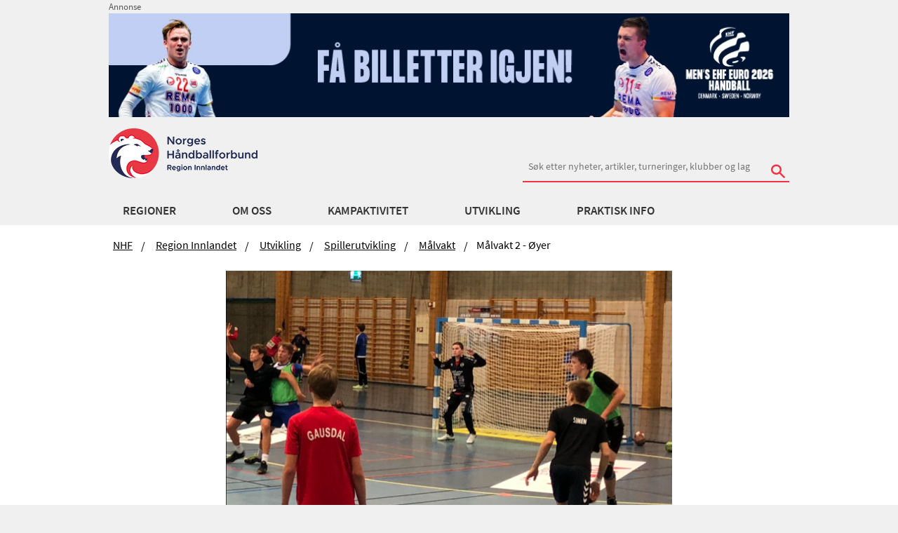

--- FILE ---
content_type: text/html; charset=utf-8
request_url: https://www.handball.no/regioner/regioninnlandet/utvikling/spillerutvikling/temasamlinger-malvakter/arkiv/malvakt-2-oyer/
body_size: 14109
content:

<!DOCTYPE html>
<html lang="no" id="NewsPage_52496" ng-app="app">
<head>
  <meta charset="utf-8" />
  <meta http-equiv="X-UA-Compatible" content="IE=edge" />
  <meta name="viewport" content="width=device-width, initial-scale=1.0, maximum-scale=1" />
  
<meta property="og:site_name" content="handball.no - Norges Håndballforbund" />
<meta property="og:title" content="M&#229;lvakt 2 - &#216;yer | handball.no" />
<meta property="og:description" content="M&#229;lvakttrener Morten S&#230;terlien inviterer til m&#229;lvaktsamling 2 for sone 2 i &#216;yer." />
<meta property="og:image" content="https://www.handball.no/globalassets/region-innlandet/utvikling/spillerutvikling/arkiv/sum15/arkiv/mv-bilde.png" />
<meta property="og:type" content="website" />


  <meta name="description" content="M&#229;lvakttrener Morten S&#230;terlien inviterer til m&#229;lvaktsamling 2 for sone 2 i &#216;yer." />
  <meta name="format-detection" content="telephone=no">
  <link rel="apple-touch-icon" sizes="180x180" href="/apple-touch-icon.png">
  <link rel="apple-touch-icon-precomposed" sizes="180x180" href="/apple-touch-icon-precomposed.png">
  <link rel="icon" href="https://www.handball.no/favicon.ico?v=2" />
  <link rel="manifest" href="/site.webmanifest">
  <link rel="mask-icon" href="/safari-pinned-tab.svg" color="#5bbad5">
  <meta name="apple-mobile-web-app-title" content="handball.no">
  <meta name="application-name" content="handball.no">
  <meta name="msapplication-TileColor" content="#da532c">
  <meta name="theme-color" content="#ffffff">
  
    <!-- Google Tag Manager -->   
    <script>
        (function (w, d, s, l, i) {
            w[l] = w[l] || []; w[l].push({
                'gtm.start':
                new Date().getTime(), event: 'gtm.js'
            }); var f = d.getElementsByTagName(s)[0],
            j = d.createElement(s), dl = l != 'dataLayer' ? '&l=' + l : ''; j.async = true; j.src =
            '//www.googletagmanager.com/gtm.js?id=' + i + dl; f.parentNode.insertBefore(j, f);
        })(window, document, 'script', 'dataLayer', 'GTM-TPTSLZ');
    </script>
    <!-- End Google Tag Manager -->

  <title>M&#229;lvakt 2 - &#216;yer | handball.no</title>
  <link href="/bundles/css?v=TfptZsbXUlLJKXSimYwMMUa5tr7joCrNLuBLgxR_3bE1" rel="stylesheet"/>

  
   

  
  <script src="/Scripts/jquery-3.6.0.min.js" type="text/javascript"></script>
  
  <script src="https://tags.adnuntius.com/custom/nifRequest.js" async></script>
  <meta name="google-site-verification" content="mB9hWO86L-uo6DJK0afd0Xh_b6pbcCf_M5oITuKWJd8" />
  
</head>

<body>
    
    <!-- Google Tag Manager -->
    <noscript>
        <iframe src="//www.googletagmanager.com/ns.html?id=GTM-TPTSLZ" height="0" width="0" style="display:none;visibility:hidden"></iframe>
    </noscript>    
    <!-- End Google Tag Manager -->

    <!-- Sosial-->
    <div id="fb-root"></div>
    <script>
        (function (d, s, id) {
            var js, fjs = d.getElementsByTagName(s)[0];
            if (d.getElementById(id)) return;
            js = d.createElement(s);
            js.id = id;
            js.src = "//connect.facebook.net/en_US/sdk.js#xfbml=1&version=v2.0";
            fjs.parentNode.insertBefore(js, fjs);
        }(document, 'script', 'facebook-jssdk'));
    </script>
    <!-- end- Sosial-->

    
    

    <div class="alternate-color-darkblue">


    <div class="row collapse no-print">
        <div id="headerBanner" class="small-12 columns">            
            
    <div style="font-size:80%;color:#59595a;">Annonse</div>
  <a href="https://www.eventim.no/event/mens-ehf-euro-2026-dagsbilletter-unity-arena-19761270/?affiliate=26N" target="_blank">
    <img src="/globalassets/annonser/20260106-banner_fa-billetter_em.jpg?maxwidth=1000&amp;quality=100" alt="EM 26 f&#229; billetter igjen" />
  </a>

        </div>
    </div>    

<div class="show-for-medium-up no-print">
    <div ng-controller="HeaderController as header" class="header">
        <!--logo and search-->
        <div class="row collapse-small">
            <div class="small-12 columns">
                <div class="header">

                    

    <a href="/regioner/regioninnlandet/" class="logo-container left">
        <img class="main-logo logo-bar" src="/contentassets/ea63add1b3de4de7a946d69dceb2fd54/logoregioninnlandet.png" />
    </a>



                        <div class="right">
                            <div class="nhf-search-circuit margin-top-no-link">
<form action="/system/sok/" method="get">                                    <label for="main-search" class="hide">S&Oslash;K</label>
                                        <input id="reg" name="reg" type="hidden" value='100' />
                                    <input id="main-search" style="min-width: 380px" name="search" type="search" placeholder="S&#248;k etter nyheter, artikler, turneringer, klubber og lag" class="hide-for-small-only" />
                                    <div id="search-button" class="stripped absolute hide-for-small-only">
                                        <button type="submit"><span class="icon-search"></span></button>
                                    </div>
</form>                            </div>
                        </div>
                </div>
            </div>
        </div>
        <div class="hide-for-small">
            <div data-ng-hide="header.hide" data-ng-cloak="" class="panel panel-pad accessability">
                <p>Hold Ctrl-tasten nede (Cmd-tasten p&aring; Mac).</p>
                <p>
                    Trykk p&aring; + for &aring; forst&oslash;rre eller - for &aring; forminske.
                </p>
            </div>
        </div>
        <nav id="nhf-navigation" role="navigation" data-topbar="" class="top-bar2">
    <div id="megamenu" data-ng-controller="MegaMenuController as menu" click-outside="menu.close()" class="hide-for-small">
        <div class="row mainMenuWrapper">
            <div class="small-12 columns">
                <ul class="inline-list navigation-items">
                    <li data-ng-repeat="firstLevelItem in menu.menuItems" class="sub-exists">
                        <a data-ng-click="menu.setfirstLevelActive(firstLevelItem)"                           
                           data-ng-href="{{ firstLevelItem.categories.length == 0 ? firstLevelItem.href : '' }}"                           
                           target="{{firstLevelItem.target}}"
                           data-ng-class="{'selected': menu.activeSubMenu.linkText == firstLevelItem.linkText}"
                           data-ng-cloak="data-ng-cloak">
                            {{ firstLevelItem.linkText }}
                        </a>
                    </li>
                </ul>
            </div>
        </div>
        <div class="row">
            <div class="small-12 columns">
                <div class="megamenu-tiles" style="background-color: #F6F6f6; overflow: hidden;">

                    <div data-ng-repeat="secondLevel in menu.activeSubMenu.categories" class="itemContainer">
                        <a data-ng-href="{{ secondLevel.href }}" target="{{secondLevel.target}}" data-ng-cloak="data-ng-cloak" class="secondLevel">
                            {{ secondLevel.linkText }}
                        </a>
                        <ul class="list-unstyled">
                            <li data-ng-repeat="thirdLevel in secondLevel.categories">
                                <a data-ng-href="{{ thirdLevel.href }}" target="{{thirdLevel.target}}" data-ng-cloak="data-ng-cloak">
                                    {{ thirdLevel.linkText}}
                                </a>
                            </li>
                        </ul>
                    </div>
                </div>
            </div>
        </div>
    </div>
</nav>

    </div>
</div>

<div class="hide-for-medium-up no-print">
    <div ng-controller="MobileMenuController as menu" class="mobile">
        <div class="row">
            <div class="small-6 columns">
                <a class="logo-container left"> 

    <a href="/regioner/regioninnlandet/" class="logo-container left">
        <img class="main-logo logo-bar" src="/contentassets/ea63add1b3de4de7a946d69dceb2fd54/logoregioninnlandet.png" />
    </a>

</a>
            </div>
            <nav id="nhf-navigation" role="navigation" data-topbar="" class="top-bar2">
                <div class="small-6 columns">
                    <ul class="title-area">
                        <li class="icon-menu"><button data-ng-click="menu.toggleMobile()"><span class="icon-list right"></span></button></li>
                    </ul>
                </div>
            </nav>
        </div>
            <div class="row small-collapse">
                <div class="small-12 columns">
                    <div class="margin-search-mobile">
<form action="/system/sok/" method="get">                            <label for="main-searchm" class="hide">S&Oslash;K</label>
                            <input id="main-searchm" name="search" type="search" placeholder="S&#248;k etter nyheter, artikler, turneringer, klubber og lag" />
                                <input id="regm" name="reg" type="hidden" value='100' />
                            <div id="search-button" class="stripped absolute">
                                <button type="submit"><span class="icon-search"></span></button>
                            </div>
</form>                    </div>
                </div>
            </div>
        <div class="row small-collapse">
            <div class="small-12 columns">
                <div ng-cloak data-ng-show="menu.hideMobile" class="menu-holder relative">
                    <div id="lev1" class="slide-out level-1 left-0">
                        <div data-ng-repeat="firstLevelItem in menu.menuItems" class="menuitem-1 top-border">
                            <a data-ng-if="(firstLevelItem.hasOwnProperty('categories') == true) && firstLevelItem.categories.length != 0" data-ng-click="menu.setfirstLevelActive(firstLevelItem)">
                                {{ firstLevelItem.linkText }}
                                <span class="icon-uniE609 right"></span>
                            </a>
                            <a data-ng-if="!firstLevelItem.categories.length" data-ng-href="{{firstLevelItem.href}}">
                                {{firstLevelItem.linkText}}
                                <span class="icon-uniE609 right"></span>
                            </a>
                        </div>
                    </div>

                    <div id="lev2" class="menu-item-2 slide-in-level-2 left-2000">
                        <div class="inner">
                            <div id="test-l2" data-ng-click="menu.goBack()" class="back full-width">
                                <span class="icon-arrow-left"></span>
                                <span>Tilbake</span>
                            </div>
                        </div>
                        <div data-ng-repeat="secondLevel in menu.activeSubMenu.categories" class="menuitem-2 top-border">
                            <div ng-if="(secondLevel.hasOwnProperty('categories')==true) && (secondLevel.categories.length != 0)">
                                <a id="secondLevel" data-ng-click="menu.setsecondLevelActive(secondLevel)" data-ng-cloak="data-ng-cloak">
                                    {{ secondLevel.linkText }}
                                    <span data-ng-if="secondLevel.categories.length" data-ng-click="menu.setsecondLevelActive(secondLevel)" class="icon-uniE609 right"></span>
                                </a>
                            </div>

                            <a id="secondLevel" ng-if="!secondLevel.categories.length" data-ng-href="{{ secondLevel.href }}" data-ng-click="menu.setsecondLevelActive(secondLevel)" data-ng-cloak="data-ng-cloak">{{ secondLevel.linkText }}</a>
                        </div>
                    </div>

                    <div id="lev3" class="menuitem-3 slide-in-level-3 left-2000">
                        <div data-ng-if="menu.activeSecondSubMenu.categories" class="inner">
                            <div id="test-l3" data-ng-click="menu.goBack()" class="back level-3-back"><span class="icon-arrow-left"></span><span>Tilbake</span></div>
                            <div data-ng-click="menu.resetMenu()" class="start"><span class="icon-arrow-left"></span><span class="icon-arrow-left"></span><span>Til start</span></div>
                        </div>
                        <div data-ng-if="(menu.activeSecondSubMenu.categories) && (menu.activeSecondSubMenu.categories.length != 0) && (menu.activeSecondSubMenu.href)" data-ng-cloak="data-ng-cloak" class="top-border thirdLevelTitle">
                            <a href="{{ menu.activeSecondSubMenu.href }}">{{ menu.activeSecondSubMenu.linkText }}</a>
                            <span class="right">Oversikt</span>
                        </div>
                        <div data-ng-repeat="thirdLevel in menu.activeSecondSubMenu.categories" data-ng-cloak="data-ng-cloak" class="top-border">
                            <a id="thirdLevel" data-ng-href="{{ thirdLevel.href }}" data-ng-cloak="data-ng-cloak">{{ thirdLevel.linkText}}</a>
                        </div>
                    </div>
                </div>
            </div>
        </div>
    </div>
</div>




        <section class="main-section article">
            



<div class="row no-print">
    <div class="small-12  columns ">
        <ul class="breadcrumbs hide-for-small">
                <li>
                    <a href="/">NHF</a>
                </li>
                <li>
                    <a href="/regioner/regioninnlandet/">Region Innlandet</a>
                </li>
                <li>
                    <a href="/regioner/regioninnlandet/utvikling/">Utvikling</a>
                </li>
                <li>
                    <a href="/regioner/regioninnlandet/utvikling/spillerutvikling/">Spillerutvikling</a>
                </li>
                <li>
                    <a href="/regioner/regioninnlandet/utvikling/spillerutvikling/temasamlinger-malvakter/">M&#229;lvakt</a>
                </li>
            <li class="current">M&#229;lvakt 2 - &#216;yer</li>
        </ul>
    </div>
</div>









    <section class="article">
        <div class="row articleImage">
            <div class="small-12 medium-8 medium-centered large-8 large-centered columns end">
      <figure>
        <img src="/globalassets/region-innlandet/utvikling/spillerutvikling/arkiv/sum15/arkiv/mv-bilde.png?maxwidth=700&amp;quality=80" alt="Mv-bilde.PNG" />
            
    </figure>
            </div>
        </div>
        <div class="row ">
            <div class="small-12 medium-8 medium-centered large-8 large-centered columns end">
                <h1 class="header2">M&#229;lvakt 2 - &#216;yer</h1>
                <p class="leadtext">M&#229;lvakttrener Morten S&#230;terlien inviterer til m&#229;lvaktsamling 2 for sone 2 i &#216;yer.</p>
                <div class="byline">
                    <div class="row">
                        <div class="small-8 medium-9 large-8 columns">
                          <div class="leftSide">
                                <span>B&#248;rge Brown</span><br/>
                                <span class="date">16.01.19 kl. 12:14  </span>
                          </div>
                        </div>
                        <div class="small-4 medium-3 large-4 columns no-print">
                            <div class="right">
                                <ul class="inline-list">
                                    <li><a href="https://twitter.com/share" class="twitter"><span class="icon-twitter"></span></a></li>
                                    <li><a href="https://www.facebook.com/sharer.php?u=https://www.handball.no/regioner/regioninnlandet/utvikling/spillerutvikling/temasamlinger-malvakter/arkiv/malvakt-2-oyer/" target="" class="facebook"><span class="icon-facebook"></span></a></li>
                                </ul>
                            </div>
                        </div>
                    </div>
                </div>
            </div>
        </div>
            <div class="row">
                <div class="small-12 medium-8 medium-centered large-8 large-centered columns end">
                    <p class="error-message alert-box info" style="font-size: 15px!important">Denne saken er eldre enn ett &#229;r, og kan inneholde utdatert informasjon.</p>
                </div>
            </div>
        <div class="row">
            <div class="small-12 medium-8 medium-centered large-8 large-centered columns end">
                
<p><strong>Sted:</strong>&nbsp;Øyerhallen<br /><strong>Dato:</strong>&nbsp;Onsdag 30. januar 2019<br /><strong>Tid:</strong>&nbsp;Teori kl: 17.00-18.00 og praksisøkt 18.00-20.00<br /><strong>Aldersgruppe:</strong>&nbsp;13-15 år<br /><strong>Fagstoff:</strong>&nbsp;<a href="http://www.xn--mlvaktskolen-tcb.no/" target="_blank">Målvakt</a></p>
<div class="Description">
<p>Denne kvelden vil spillere og trenere bli møtt av våre regionale målvakts trenere. Disse har lang erfaring som trener og spiller på toppnivå i Norge. Trenerne og spillere får 1 time foredrag med målvakts trener først og deretter er med på gulvet under økta med spillerne. Ved deltagelse på denne samlingen, samt en samling på runde 3 vil du få Modul 10: målvakts teknikker på trener 1 godkjent.</p>
<p><strong><a href="https://www.deltager.no/participant/arrangement.aspx?id=266035&amp;hash=38942A7E9F4086AE95DA2A718347BE0D" target="_blank">Påmelding for deltagere - utøvere:</a><a href="https://www.deltager.no/participant/arrangement.aspx?id=262316&amp;hash=F5C28DFE8862999E7BD0F9356C1DEDB3" target="_blank"><br /></a></strong>Pris pr deltaker for denne samlingen er 250kr, påmelding er bindende og refusjon vil kun bli gitt av medisinske årsaker.&nbsp;</p>
</div>
<p><strong><a href="https://www.deltager.no/participant/arrangement.aspx?id=266035&amp;hash=38942A7E9F4086AE95DA2A718347BE0D" target="_blank">Påmelding for deltagere - trener:</a><br /></strong>Pris pr deltaker for denne samlingen er 150kr, påmelding er bindende og refusjon vil kun bli gitt av medisinske årsaker. Dersom du deltar på denne og neste modul får du oppbarbeidet kompetanse som fører til Godkjent modul 10 i Trener 1.&nbsp;</p>
<p><strong>Tema:&nbsp;Hensiktsmessige teknikker for målvakter ved skudd fra distanse og i nærskudd</strong></p>
<p>Møt opp ferdig skiftet 15 min før samlingen starter, ta med:<br />Treningstøy, drikkeflaske, matpakke, event skrive saker og knebeskyttere hvis du har.</p>
<p>Velkommen til samling! Ta med deg masse godt humør og treningsiver. Denne kvelden er i målvaktas tegn, alt skal handle om hvordan DU kan utvikle deg.</p>
<p>Vi oppfordrer alle klubbtrenere til å delta på gulvet og stille spørsmål. Vi ønsker også å gi dere inspirasjon.</p>
<p>Spørsmål om faglig innhold eller gjennomføring av selve økta rettes til Morten Sæterlien på telefon 98259182</p>
<p>For spørsmål angående påmelding, ta kontakt med Børge Brown borge.brown@handball.no eller på telefon 97143552.</p>
                
                
            </div>
        </div>
        </section>



        </section>

    <div id="footer" class="no-print">
    <section>
        <div class="promotion row collapse">           
            <div class="small-12 columns end">
                <div><div class="block externaladblock small-12 column"><style>
    /* Let all nif-* child containers grow with content */
    [id^="nif-"][id$="-child"] {
        height: auto !important;
    }

    /* Ensure all nif-* iframes take full width */
    [id^="nif-"] iframe {
        width: 100% !important;
        display: inline-block;
    }

    /* 🧩 Fix injected flex styles that break Foundation layout */
    [id^="nif-"][style*="display: flex"] {
        display: block !important;
        width: 100% !important;
        justify-content: normal !important;
        flex-direction: initial !important;        
    }
</style>

<div id="nif-bunnbanner" style="display:none"></div>
</div></div>
            </div>            
        </div>
    </section>
    <section class="sponsor">
        <div class="row collapse">
            <!-- collapse -->
            <div class="small-12 columns">
                <ul class="sponsor-list clearfix">
        <li>
            <a href="https://www.posten.no/">
                <img alt="Posten" src="/globalassets/nhf-sentralt/om-oss/samarbeidspartnere/posten-bunnlinje.png?maxwidth=400&amp;quality=80" />
            </a>            
        </li>
        <li>
            <a href="https://www.gjensidige.no/">
                <img alt="Gjensidige" src="/globalassets/nhf-sentralt/om-oss/samarbeidspartnere/gjensidige_logo_bunnside.png?maxwidth=400&amp;quality=80" />
            </a>            
        </li>
        <li>
            <a href="https://www.rema.no/">
                <img alt="REMA 1000" src="/globalassets/nhf-sentralt/om-oss/samarbeidspartnere/rema-1000_bannlinje.png?maxwidth=400&amp;quality=80" />
            </a>            
        </li>
        <li>
            <a href="https://www.assistco.no/">
                <img alt="Hummel" src="/globalassets/nhf-sentralt/om-oss/samarbeidspartnere/hummel-logo-bunnlinje.png?maxwidth=400&amp;quality=80" />
            </a>            
        </li>
        <li>
            <a href="https://www.norsk-tipping.no/">
                <img alt="Norsk Tipping" src="/globalassets/nhf-sentralt/om-oss/samarbeidspartnere/norsk-tipping-bunnlinje.png?maxwidth=400&amp;quality=80" />
            </a>            
        </li>
        <li>
            <a href="https://www.skarpnes.com/">
                <img alt="Skarpnes" src="/globalassets/nhf-sentralt/om-oss/samarbeidspartnere/skarpnes-logo-bunnlinje.png?maxwidth=400&amp;quality=80" />
            </a>            
        </li>
        <li>
            <a href="https://www.scandichotels.no/alltid-pa-scandic/sport">
                <img alt="Scandic" src="/globalassets/nhf-sentralt/om-oss/samarbeidspartnere/scandic-ny.png?maxwidth=400&amp;quality=80" />
            </a>            
        </li>
        <li>
            <a href="https://www.vg.no/">
                <img alt="VG" src="/globalassets/nhf-sentralt/om-oss/samarbeidspartnere/vg-ny.png?maxwidth=400&amp;quality=80" />
            </a>            
        </li>
</ul>
            </div>
        </div>
    </section>

    <section class="container footer">
        <div class="row">
            <div class="small-12 medium-4 columns">
                <div class="border-holder">
                    <div class="header4">
                        Region Innlandet
                    </div>
                    <p>
                        <strong>Bes&oslash;ksadresse</strong><br />
                        <span>
                            
<p>Idrettens Hus<br />Kleivbakken 9<br />2618 Lillehammer</p>
<p>Org.nummer: 971531983</p>
<p>Fakturaadresse: 971531983@autoinvoice.no</p>
                        </span>
                    </p>
                    <div class="show-for-small-only">
                        <p>
                            <strong>Postadresse:</strong><br />

                            
<p>Idrettens Hus<br />Kleivbakken 9<br />2618 Lillehammer</p>

<p><a class="email" title="Meld deg p&aring; nyhetsbrev" href="https://pub.dialogapi.no/s/MjE4MDg6YTJjM2MwYTMtNjEyNS00MGI0LTlmNmItMzc5YmU4NzZlMzNk" target="_blank" rel="noopener">Meld deg p&aring; nyhetsbrev</a><br /><br /><a class="email" title="Om cookies" href="/regioner/nhf-sentralt/praktisk-info/brukerveiledninger/personvern/" target="_top">Om cookies/informasjonskapsler</a></p>

                        </p>
                    </div>


                    <p>
                        E-post: <a href="mailto:nhf.innlandet@handball.no" class="email">Klikk her</a><br />
                        <span>
                            Tlf:
                            480 95 500
                        </span>
                    </p>
                </div>
            </div>

            <div class="small-12 medium-4 columns show-for-medium-up">
                <div class="border-holder">
                    <p>
                        <strong>Postadresse:</strong><br />
                        <span>
                            
<p>Idrettens Hus<br />Kleivbakken 9<br />2618 Lillehammer</p>

<p><a class="email" title="Meld deg p&aring; nyhetsbrev" href="https://pub.dialogapi.no/s/MjE4MDg6YTJjM2MwYTMtNjEyNS00MGI0LTlmNmItMzc5YmU4NzZlMzNk" target="_blank" rel="noopener">Meld deg p&aring; nyhetsbrev</a><br /><br /><a class="email" title="Om cookies" href="/regioner/nhf-sentralt/praktisk-info/brukerveiledninger/personvern/" target="_top">Om cookies/informasjonskapsler</a></p>

                        </span>
                    </p>
                </div>
            </div>

            <div class="small-12 medium-4 columns hide-for-small">
                <div class="border-holder">
                    <div class="row">
                        <div class="small-12 columns">
                            <ul class="social">
                                    <li>
                                        <a class="facebook" href="https://www.facebook.com/regioninnlandet">
                                            <span class="icon-facebook"></span>
                                        </a>
                                    </li>
                            </ul>
                        </div>
                    </div>
                </div>
            </div>
        </div>
        <div class="row">
            <div class="small-12 show-for-small-only">
                <div class="border-holder">
                    <div class="row">
                        <div class="small-12 columns">
                            <ul class="social inline-list">
                                    <li>
                                        <a class="facebook" href="https://www.facebook.com/regioninnlandet">
                                            <span class="icon-facebook"></span>
                                        </a>
                                    </li>
                            </ul>
                        </div>
                    </div>
                </div>
            </div>
        </div>
        <div class="row copyright">

            <div class="small-12 columns text-center">
                    <p class="meta">&copy; 2015 - Norges H&aring;ndballforbund - (04)</p>
                <p class="meta">Alt innhold er beskyttet i henhold til lov om opphavsrett til &aring;ndsverk (&angst;ndsverkloven). Innholdet kan ikke benyttes kommersielt uten samtykke fra Norges H&aring;ndballforbund.</p>
            </div>
        </div>

    </section>

</div>

    </div>

    <script src="/bundles/js?v=lVtwniMFQILJq4M19hM-F_qN40zf9vnk6g0keUqlWGA1"></script>


    

    
    <script>
    angular.module("app").value("MenuDataService", [
  {
    categories: [
      {
        categories: [],
        href: "/regioner/region-ost/",
        linkText: "Region Øst",
        target: null,
        landingPage: null
      },
      {
        categories: [],
        href: "/regioner/regioninnlandet/",
        linkText: "Region Innlandet",
        target: null,
        landingPage: null
      },
      {
        categories: [],
        href: "/regioner/region-sor/",
        linkText: "Region Sør",
        target: null,
        landingPage: null
      },
      {
        categories: [],
        href: "/regioner/region-sorvest/",
        linkText: "Region SørVest",
        target: null,
        landingPage: null
      },
      {
        categories: [],
        href: "/regioner/region-vest/",
        linkText: "Region Vest",
        target: null,
        landingPage: null
      },
      {
        categories: [],
        href: "/regioner/region-nord/",
        linkText: "Region Nord",
        target: null,
        landingPage: null
      },
      {
        categories: [],
        href: "/",
        linkText: "NHF",
        target: null,
        landingPage: null
      }
    ],
    href: "/regioner/nhf-sentralt/meny/norges-handballforbund/regioner/",
    linkText: "Regioner",
    target: null,
    landingPage: null
  },
  {
    categories: [],
    href: "/regioner/regioninnlandet/om-oss/",
    linkText: "Om oss",
    target: null,
    landingPage: null
  },
  {
    categories: [
      {
        categories: [
          {
            categories: [],
            href: "/regioner/regioninnlandet/kampaktivitet/barnehandball/Intersport4erhandball/",
            linkText: "Intersport 4'er håndball",
            target: null,
            landingPage: null
          },
          {
            categories: [],
            href: "/regioner/regioninnlandet/kampaktivitet/barnehandball/aktivitetsserien/",
            linkText: "5'er håndball  9 og 10 år",
            target: null,
            landingPage: null
          },
          {
            categories: [],
            href: "/regioner/regioninnlandet/kampaktivitet/barnehandball/jenter-gutter-121/",
            linkText: "6'er håndball  11 og 12 år",
            target: null,
            landingPage: null
          },
          {
            categories: [],
            href: "/regioner/regioninnlandet/nyheter/2023/06/invitasjon-til-isbjornkoppen-host-2023/",
            linkText: "Isbjørnkøppen",
            target: null,
            landingPage: null
          }
        ],
        href: "/regioner/regioninnlandet/meny/region-innlandet/kampaktivitet/barnehandball_6_12_ar/",
        linkText: "Barnehåndball 6-12 år",
        target: null,
        landingPage: "/regioner/regioninnlandet/kampaktivitet/barnehandball/"
      },
      {
        categories: [
          {
            categories: [],
            href: "/regioner/regioninnlandet/kampaktivitet/ungdomshandball-13-20-ar/ungdomshandball_13_20ar/Jentergutter13/",
            linkText: "Jenter/gutter 13 år",
            target: null,
            landingPage: null
          },
          {
            categories: [],
            href: "/regioner/regioninnlandet/kampaktivitet/ungdomshandball-13-20-ar/ungdomshandball_13_20ar/gutter-jenter-14/",
            linkText: "Jenter/gutter 14 år",
            target: null,
            landingPage: null
          },
          {
            categories: [],
            href: "/regioner/regioninnlandet/kampaktivitet/ungdomshandball-13-20-ar/ungdomshandball_13_20ar/jenter-15/",
            linkText: "Jenter 15 år",
            target: null,
            landingPage: null
          },
          {
            categories: [],
            href: "/regioner/regioninnlandet/kampaktivitet/ungdomshandball-13-20-ar/ungdomshandball_13_20ar/gutter-jenter-16/",
            linkText: "Jenter/gutter 16 år",
            target: null,
            landingPage: null
          },
          {
            categories: [],
            href: "/regioner/regioninnlandet/kampaktivitet/ungdomshandball-13-20-ar/ungdomshandball_13_20ar/jenter-og-gutter-17-20/",
            linkText: "Jenter/gutter junior",
            target: null,
            landingPage: null
          },
          {
            categories: [],
            href: "/regioner/regioninnlandet/kampaktivitet/ungdomshandball-13-20-ar/ungdomshandball_13_20ar/temaserien/",
            linkText: "Temaserien",
            target: null,
            landingPage: null
          }
        ],
        href: "/regioner/regioninnlandet/meny/region-innlandet/kampaktivitet/ungdom-13-19-ar/",
        linkText: "Ungdom 13-20 år",
        target: null,
        landingPage: "/regioner/regioninnlandet/kampaktivitet/ungdomshandball-13-20-ar/"
      },
      {
        categories: [
          {
            categories: [],
            href: "/regioner/nhf-sentralt/kampaktivitet/topphandball/",
            linkText: "Topphåndball",
            target: null,
            landingPage: null
          },
          {
            categories: [],
            href: "/regioner/regioninnlandet/kampaktivitet/senior/3.-divisjon/",
            linkText: "3. divisjon",
            target: null,
            landingPage: null
          },
          {
            categories: [],
            href: "/regioner/regioninnlandet/kampaktivitet/senior/4.-divisjon/",
            linkText: "4. divisjon",
            target: null,
            landingPage: null
          },
          {
            categories: [],
            href: "/regioner/regioninnlandet/kampaktivitet/senior/aktivitetsserie/",
            linkText: "Aktivitetsserie for kvinner og menn",
            target: null,
            landingPage: null
          }
        ],
        href: "/regioner/regioninnlandet/meny/region-innlandet/kampaktivitet/senior/",
        linkText: "Senior",
        target: null,
        landingPage: "/regioner/regioninnlandet/kampaktivitet/senior/"
      },
      {
        categories: [
          {
            categories: [],
            href: "/regioner/nhf-sentralt/kampaktivitet/nasjonale-serier/",
            linkText: "Nasjonale serier",
            target: null,
            landingPage: null
          },
          {
            categories: [],
            href: "/regioner/regioninnlandet/kampaktivitet/andre-kamptilbud/elverum-yngres-cup/",
            linkText: "Elverum Yngres Cup",
            target: null,
            landingPage: null
          },
          {
            categories: [],
            href: "/regioner/regioninnlandet/kampaktivitet/andre-kamptilbud/turneringer-i-norge/",
            linkText: "Turneringer i Norge",
            target: null,
            landingPage: null
          },
          {
            categories: [],
            href: "/regioner/regioninnlandet/kampaktivitet/andre-kamptilbud/turneringer-i-utlandet/",
            linkText: "Turneringer i utlandet",
            target: null,
            landingPage: null
          },
          {
            categories: [],
            href: "/regioner/nhf-sentralt/kampaktivitet/andre-kamptilbud/landsturneringen/",
            linkText: "Landsturneringen",
            target: null,
            landingPage: null
          },
          {
            categories: [],
            href: "https://hjerteligaen.handball.no/",
            linkText: "REMA 1000 Hjerteligaen",
            target: null,
            landingPage: null
          },
          {
            categories: [],
            href: "/regioner/regioninnlandet/kampaktivitet/andre-kamptilbud/beachhandball-i-innlandet/",
            linkText: "Beachhåndball i Innlandet",
            target: null,
            landingPage: null
          }
        ],
        href: "/regioner/regioninnlandet/meny/region-innlandet/kampaktivitet/andre-kamptilbud/",
        linkText: "Andre kamptilbud",
        target: null,
        landingPage: "/regioner/nhf-sentralt/kampaktivitet/andre-kamptilbud/"
      },
      {
        categories: [
          {
            categories: [],
            href: "/regioner/regioninnlandet/kampaktivitet/dommer-i-innlandet/dommer/",
            linkText: "Dommer NHF",
            target: null,
            landingPage: null
          },
          {
            categories: [],
            href: "/regioner/nhf-sentralt/utvikling/utdanning/kursoversikt/",
            linkText: "Kursoversikt",
            target: null,
            landingPage: null
          },
          {
            categories: [],
            href: "/regioner/regioninnlandet/kampaktivitet/dommer-i-innlandet/utviklingsgrupper/",
            linkText: "Utviklingsgrupper",
            target: null,
            landingPage: null
          },
          {
            categories: [],
            href: "/regioner/regioninnlandet/kampaktivitet/dommer-i-innlandet/dommerkontakt_innlandet/",
            linkText: "Dommerkontakt",
            target: null,
            landingPage: null
          },
          {
            categories: [],
            href: "/regioner/regioninnlandet/kampaktivitet/dommer-i-innlandet/forfallsrutiner/",
            linkText: "Forfallsrutiner",
            target: null,
            landingPage: null
          },
          {
            categories: [],
            href: "/regioner/regioninnlandet/kampaktivitet/dommer-i-innlandet/dommersatser/",
            linkText: "Dommersatser",
            target: null,
            landingPage: null
          }
        ],
        href: "/regioner/regioninnlandet/meny/region-innlandet/kampaktivitet/dommer-i-innlandet/",
        linkText: "Dommer i Innlandet",
        target: null,
        landingPage: "/regioner/regioninnlandet/kampaktivitet/dommer-i-innlandet/"
      }
    ],
    href: "/regioner/regioninnlandet/meny/region-innlandet/kampaktivitet/",
    linkText: "Kampaktivitet",
    target: null,
    landingPage: "/regioner/regioninnlandet/kampaktivitet/"
  },
  {
    categories: [
      {
        categories: [
          {
            categories: [],
            href: "/regioner/regioninnlandet/utvikling/spillerutvikling/spillerutvikling-13-ar/",
            linkText: "Spillerutvikling 13",
            target: null,
            landingPage: null
          },
          {
            categories: [],
            href: "/regioner/regioninnlandet/utvikling/spillerutvikling/spillerutvikling-14/",
            linkText: "Spillerutvikling 14",
            target: null,
            landingPage: null
          },
          {
            categories: [],
            href: "/regioner/regioninnlandet/utvikling/spillerutvikling/spillerutvikling-15/",
            linkText: "Spillerutvikling 15",
            target: null,
            landingPage: null
          },
          {
            categories: [],
            href: "/regioner/regioninnlandet/utvikling/spillerutvikling/temasamlinger-malvakter/",
            linkText: "Målvakt",
            target: null,
            landingPage: null
          },
          {
            categories: [],
            href: "/regioner/regioninnlandet/utvikling/spillerutvikling/regionalt-landslagsmiljo-rlm/",
            linkText: "Regionalt landslagsmiljø",
            target: null,
            landingPage: null
          },
          {
            categories: [],
            href: "/regioner/regioninnlandet/utvikling/spillerutvikling/temasamling-12-ar/",
            linkText: "Storsamlinger",
            target: null,
            landingPage: null
          }
        ],
        href: "/regioner/regioninnlandet/meny/region-innlandet/utvikling/spillerutvikling/",
        linkText: "Spillerutvikling",
        target: null,
        landingPage: "/regioner/regioninnlandet/utvikling/spillerutvikling/"
      },
      {
        categories: [
          {
            categories: [],
            href: "/regioner/regioninnlandet/utvikling/utdanning/webinarer/",
            linkText: "Webinarer",
            target: null,
            landingPage: null
          },
          {
            categories: [],
            href: "/regioner/regioninnlandet/utvikling/utdanning/regionale-dommerkurs/",
            linkText: "Dommerutdanning RI",
            target: null,
            landingPage: null
          },
          {
            categories: [],
            href: "/regioner/regioninnlandet/utvikling/utdanning/regionale-trenerkurs/",
            linkText: "Trenerutdanning RI",
            target: null,
            landingPage: null
          },
          {
            categories: [],
            href: "/regioner/regioninnlandet/utvikling/utdanning/barnehandballtrener/",
            linkText: "Barnehåndballtrener",
            target: null,
            landingPage: null
          },
          {
            categories: [],
            href: "/regioner/regioninnlandet/utvikling/utdanning/trenerutdanning/",
            linkText: "Trener 1 - Innlandet",
            target: null,
            landingPage: null
          },
          {
            categories: [],
            href: "/regioner/regioninnlandet/utvikling/utdanning/trener/",
            linkText: "Trener",
            target: null,
            landingPage: null
          },
          {
            categories: [],
            href: "/regioner/regioninnlandet/utvikling/utdanning/instruktor/",
            linkText: "Instruktør",
            target: null,
            landingPage: null
          },
          {
            categories: [],
            href: "/regioner/regioninnlandet/utvikling/utdanning/dommerutvikler/",
            linkText: "Dommerutvikler",
            target: null,
            landingPage: null
          },
          {
            categories: [],
            href: "/regioner/regioninnlandet/utvikling/utdanning/malvaktstrener/",
            linkText: "Målvaktstrener",
            target: null,
            landingPage: null
          },
          {
            categories: [],
            href: "~/link/898de185a60e4e2990c8de0630c252b9.aspx",
            linkText: "Kurstilbud Innlandet",
            target: null,
            landingPage: null
          }
        ],
        href: "/regioner/regioninnlandet/meny/region-innlandet/utvikling/utdanning/",
        linkText: "Utdanning",
        target: null,
        landingPage: "/regioner/regioninnlandet/utvikling/utdanning/"
      },
      {
        categories: [
          {
            categories: [],
            href: "/regioner/regioninnlandet/utvikling/handballtrening/spillerutviklingstrapp/",
            linkText: "Spillerutviklingstrapp",
            target: null,
            landingPage: null
          },
          {
            categories: [],
            href: "/regioner/regioninnlandet/utvikling/handballtrening/barnehandball/",
            linkText: "Barnehåndball",
            target: null,
            landingPage: null
          },
          {
            categories: [],
            href: "/regioner/regioninnlandet/utvikling/handballtrening/ungdomshandball/",
            linkText: "Ungdomshåndball",
            target: null,
            landingPage: null
          },
          {
            categories: [],
            href: "/regioner/regioninnlandet/utvikling/handballtrening/teknikkmerket/",
            linkText: "Teknikkmerket",
            target: null,
            landingPage: null
          },
          {
            categories: [],
            href: "/regioner/regioninnlandet/utvikling/handballtrening/go-og-skadefri/",
            linkText: "Go' og skadefri",
            target: null,
            landingPage: null
          },
          {
            categories: [],
            href: "/regioner/regioninnlandet/utvikling/handballtrening/handballfysisk-trening/",
            linkText: "Håndballfysisk trening",
            target: null,
            landingPage: null
          },
          {
            categories: [],
            href: "/regioner/regioninnlandet/utvikling/handballtrening/topphandballseminaret/",
            linkText: "Topphåndballseminaret",
            target: null,
            landingPage: null
          },
          {
            categories: [],
            href: "/regioner/regioninnlandet/utvikling/handballtrening/fagarkivet/",
            linkText: "Fagarkivet",
            target: null,
            landingPage: null
          },
          {
            categories: [],
            href: "https://www.ovelsesbanken.no/",
            linkText: "Øvelsesbanken",
            target: null,
            landingPage: null
          },
          {
            categories: [],
            href: "/regioner/regioninnlandet/utvikling/handballtrening/handballtreneren/",
            linkText: "Håndballtreneren",
            target: null,
            landingPage: null
          },
          {
            categories: [],
            href: "/regioner/regioninnlandet/utvikling/handballtrening/skuddskolen/",
            linkText: "Skuddskolen",
            target: null,
            landingPage: null
          },
          {
            categories: [],
            href: "/regioner/regioninnlandet/utvikling/handballtrening/malvaktskolen/",
            linkText: "Målvaktskolen",
            target: null,
            landingPage: null
          },
          {
            categories: [],
            href: "/regioner/regioninnlandet/utvikling/handballtrening/forsvarsskolen/",
            linkText: "Forsvarsskolen",
            target: null,
            landingPage: null
          },
          {
            categories: [],
            href: "/regioner/regioninnlandet/utvikling/handballtrening/tester/",
            linkText: "Tester",
            target: null,
            landingPage: null
          },
          {
            categories: [],
            href: "/regioner/nhf-sentralt/utvikling/ht/kast-ballen/",
            linkText: "Kast Ballen!",
            target: null,
            landingPage: null
          }
        ],
        href: "/regioner/regioninnlandet/meny/region-innlandet/utvikling/handballtrening/",
        linkText: "Håndballtrening",
        target: null,
        landingPage: "/regioner/regioninnlandet/utvikling/handballtrening/"
      },
      {
        categories: [
          {
            categories: [],
            href: "/regioner/regioninnlandet/utvikling/beachhandball/introduksjon/",
            linkText: "Introduksjon",
            target: null,
            landingPage: null
          },
          {
            categories: [],
            href: "/regioner/regioninnlandet/utvikling/beachhandball/spilleregler/",
            linkText: "Spilleregler",
            target: null,
            landingPage: null
          },
          {
            categories: [],
            href: "/regioner/regioninnlandet/utvikling/beachhandball/video/",
            linkText: "Video",
            target: null,
            landingPage: null
          },
          {
            categories: [],
            href: "/regioner/regioninnlandet/utvikling/beachhandball/bane-og-anlegg/",
            linkText: "Bane og anlegg",
            target: null,
            landingPage: null
          },
          {
            categories: [],
            href: "/regioner/regioninnlandet/utvikling/beachhandball/kurs-og-utdanning/",
            linkText: "Kurs og utdanning",
            target: null,
            landingPage: null
          }
        ],
        href: "/regioner/regioninnlandet/meny/region-innlandet/utvikling/beachhandball/",
        linkText: "Beachhåndball",
        target: null,
        landingPage: "/regioner/regioninnlandet/utvikling/beachhandball/"
      },
      {
        categories: [
          {
            categories: [],
            href: "/regioner/nhf-sentralt/utvikling/klubbhuset/artikler/klubbhuset-niva1-3/",
            linkText: "Klubbhuset nivå 1-3",
            target: null,
            landingPage: null
          },
          {
            categories: [],
            href: "/regioner/regioninnlandet/utvikling/klubbhuset/klubbanalysen/",
            linkText: "Klubbanalysen",
            target: null,
            landingPage: null
          },
          {
            categories: [],
            href: "/regioner/nhf-sentralt/utvikling/klubbhuset/moduler/",
            linkText: "Moduler",
            target: null,
            landingPage: null
          },
          {
            categories: [],
            href: "/regioner/nhf-sentralt/utvikling/klubbhuset/ekstratilbud/klubbtemperatur/",
            linkText: "Klubbtemperatur",
            target: null,
            landingPage: null
          },
          {
            categories: [],
            href: "/regioner/regioninnlandet/utvikling/klubbhuset/handballskoler/",
            linkText: "Håndballskoler",
            target: null,
            landingPage: null
          },
          {
            categories: [],
            href: "/regioner/regioninnlandet/utvikling/klubbhuset/inkludering/",
            linkText: "Inkludering",
            target: null,
            landingPage: null
          }
        ],
        href: "/regioner/regioninnlandet/meny/region-innlandet/utvikling/klubbhuset/",
        linkText: "Klubbhuset",
        target: null,
        landingPage: "/regioner/regioninnlandet/utvikling/klubbhuset/"
      }
    ],
    href: "/regioner/regioninnlandet/meny/region-innlandet/utvikling/",
    linkText: "Utvikling",
    target: null,
    landingPage: "/regioner/regioninnlandet/utvikling/"
  },
  {
    categories: [
      {
        categories: [
          {
            categories: [],
            href: "/regioner/regioninnlandet/praktisk-info/brukerveiledninger/min-handball--appen/",
            linkText: "Min Håndball  (appen)",
            target: null,
            landingPage: null
          },
          {
            categories: [],
            href: "/regioner/regioninnlandet/praktisk-info/brukerveiledninger/turneringsadmin/",
            linkText: "Turneringsadmin (TA)",
            target: null,
            landingPage: null
          },
          {
            categories: [],
            href: "/regioner/regioninnlandet/praktisk-info/brukerveiledninger/handball-live/",
            linkText: "Håndball live",
            target: null,
            landingPage: null
          },
          {
            categories: [],
            href: "/regioner/regioninnlandet/praktisk-info/brukerveiledninger/digital-dommerregning/",
            linkText: "Digital dommerregning",
            target: null,
            landingPage: null
          }
        ],
        href: "/regioner/regioninnlandet/meny/region-innlandet/praktisk-info/brukerveiledninger/",
        linkText: "Brukerveiledninger",
        target: null,
        landingPage: "/regioner/regioninnlandet/praktisk-info/brukerveiledninger/"
      },
      {
        categories: [
          {
            categories: [],
            href: "/regioner/nhf-sentralt/praktisk-info/lover-og-regler/lov-for-nhf/",
            linkText: "Lov for NHF",
            target: null,
            landingPage: null
          },
          {
            categories: [],
            href: "/regioner/nhf-sentralt/praktisk-info/lover-og-regler/lover-og-bestemmelser/",
            linkText: "Lov, reglement og bestemmelser",
            target: null,
            landingPage: null
          },
          {
            categories: [],
            href: "/regioner/nhf-sentralt/praktisk-info/lover-og-regler/spilleregler-handball/",
            linkText: "Spilleregler",
            target: null,
            landingPage: null
          },
          {
            categories: [],
            href: "/regioner/regioninnlandet/praktisk-info/lover-og-regler/relgement-2025-26/",
            linkText: "Relgement 2025-26",
            target: null,
            landingPage: null
          },
          {
            categories: [],
            href: "/regioner/nhf-sentralt/praktisk-info/lover-og-regler/varslinger/",
            linkText: "Varslinger",
            target: null,
            landingPage: null
          }
        ],
        href: "/regioner/regioninnlandet/meny/region-innlandet/praktisk-info/lover-og-regler/",
        linkText: "Lover og regler",
        target: null,
        landingPage: "/regioner/regioninnlandet/praktisk-info/lover-og-regler/"
      },
      {
        categories: [
          {
            categories: [],
            href: "/regioner/regioninnlandet/praktisk-info/nyttige-verktoy/aldersbestemmelser-spilletid-og-ballstorrelser/",
            linkText: "Aldersbestemmelser, spilletid og ballstørrelser",
            target: null,
            landingPage: null
          },
          {
            categories: [],
            href: "/regioner/regioninnlandet/praktisk-info/nyttige-verktoy/gebyrer/",
            linkText: "Gebyrer",
            target: null,
            landingPage: null
          },
          {
            categories: [],
            href: "/regioner/regioninnlandet/praktisk-info/nyttige-verktoy/oppslagstavla/",
            linkText: "Oppslagstavla",
            target: null,
            landingPage: null
          },
          {
            categories: [],
            href: "/regioner/regioninnlandet/praktisk-info/nyttige-verktoy/skjemaer/",
            linkText: "Skjemaer",
            target: null,
            landingPage: null
          },
          {
            categories: [],
            href: "/regioner/nhf-sentralt/praktisk-info/praktiske-verktoy/overganger/",
            linkText: "Overgang",
            target: null,
            landingPage: null
          },
          {
            categories: [],
            href: "~/link/dc08fbe16d61444d825cea70233ac5ae.aspx",
            linkText: "Omberamming",
            target: null,
            landingPage: null
          },
          {
            categories: [],
            href: "/regioner/regioninnlandet/praktisk-info/nyttige-verktoy/turnering-i-utlandet/",
            linkText: "Turnering i utlandet",
            target: null,
            landingPage: null
          }
        ],
        href: "/regioner/regioninnlandet/meny/region-innlandet/praktisk-info/nyttige-verktoy/",
        linkText: "Nyttige verktøy",
        target: null,
        landingPage: "/regioner/regioninnlandet/praktisk-info/nyttige-verktoy/"
      },
      {
        categories: [
          {
            categories: [],
            href: "/regioner/regioninnlandet/praktisk-info/klubber-og-hall/soneoversikt/",
            linkText: "Soneoversikt",
            target: null,
            landingPage: null
          }
        ],
        href: "/regioner/regioninnlandet/meny/region-innlandet/praktisk-info/klubber-haller-og-soner/",
        linkText: "Klubber, haller og soner",
        target: null,
        landingPage: "/regioner/regioninnlandet/praktisk-info/klubber-og-hall/"
      },
      {
        categories: [
          {
            categories: [],
            href: "/regioner/regioninnlandet/praktisk-info/lisens-og-forsikring/aldersinndeling-og-lisensbelop/",
            linkText: "Aldersinndeling og lisensbeløp",
            target: null,
            landingPage: null
          },
          {
            categories: [],
            href: "/regioner/regioninnlandet/praktisk-info/lisens-og-forsikring/melde-skade/",
            linkText: "Melde skade",
            target: null,
            landingPage: null
          },
          {
            categories: [],
            href: "/regioner/regioninnlandet/praktisk-info/lisens-og-forsikring/frilisens/",
            linkText: "Frilisens",
            target: null,
            landingPage: null
          },
          {
            categories: [],
            href: "/regioner/regioninnlandet/praktisk-info/lisens-og-forsikring/ofte-stilte-sporsmal/",
            linkText: "Ofte stilte spørsmål",
            target: null,
            landingPage: null
          }
        ],
        href: "/regioner/regioninnlandet/meny/region-innlandet/praktisk-info/lisens-og-forsikring/",
        linkText: "Lisens og forsikring",
        target: null,
        landingPage: "/regioner/regioninnlandet/praktisk-info/lisens-og-forsikring/"
      }
    ],
    href: "/regioner/regioninnlandet/meny/region-innlandet/praktisk-info/",
    linkText: "Praktisk Info",
    target: null,
    landingPage: "/regioner/regioninnlandet/praktisk-info/"
  }
]);
</script>
    <input id="CurrentPage_ElapsedTime" name="CurrentPage.ElapsedTime" type="hidden" value="" />

    <script>
        window.adn = window.adn || { calls: [] };
        adn.calls.push(function () {
            nifRequestAds([
                ["nif-toppbanner", "257fd1"],
                ["nif-midtbanner-1", "274e61"],
                ["nif-midtbanner-2", "274e62"],
                ["nif-midtbanner-3", "2c77b2"],
                ["nif-bunnbanner", "274e63"],
                ["nif-bunnbanner-2", "2c77bb"],
            ],
                /*{ adLabel: 'Annonse' }*/
            )
        });
    </script>
</body>

</html>
<script id="f5_cspm">(function(){var f5_cspm={f5_p:'GIGHGOHOJIFINMLFDHOOBOAHCBKKGEGBOPKDONPLOHLBAEBKBIEHOCKMHJBPMPBPJHKBGGBBAAJDOFJNHPCAOOOBAALKACLBMIGAOIKACOBCCDFKHACJIJCDOKCKKDBO',setCharAt:function(str,index,chr){if(index>str.length-1)return str;return str.substr(0,index)+chr+str.substr(index+1);},get_byte:function(str,i){var s=(i/16)|0;i=(i&15);s=s*32;return((str.charCodeAt(i+16+s)-65)<<4)|(str.charCodeAt(i+s)-65);},set_byte:function(str,i,b){var s=(i/16)|0;i=(i&15);s=s*32;str=f5_cspm.setCharAt(str,(i+16+s),String.fromCharCode((b>>4)+65));str=f5_cspm.setCharAt(str,(i+s),String.fromCharCode((b&15)+65));return str;},set_latency:function(str,latency){latency=latency&0xffff;str=f5_cspm.set_byte(str,40,(latency>>8));str=f5_cspm.set_byte(str,41,(latency&0xff));str=f5_cspm.set_byte(str,35,2);return str;},wait_perf_data:function(){try{var wp=window.performance.timing;if(wp.loadEventEnd>0){var res=wp.loadEventEnd-wp.navigationStart;if(res<60001){var cookie_val=f5_cspm.set_latency(f5_cspm.f5_p,res);window.document.cookie='f5avr0681892248aaaaaaaaaaaaaaaa_cspm_='+encodeURIComponent(cookie_val)+';path=/;'+'';}
return;}}
catch(err){return;}
setTimeout(f5_cspm.wait_perf_data,100);return;},go:function(){var chunk=window.document.cookie.split(/\s*;\s*/);for(var i=0;i<chunk.length;++i){var pair=chunk[i].split(/\s*=\s*/);if(pair[0]=='f5_cspm'&&pair[1]=='1234')
{var d=new Date();d.setTime(d.getTime()-1000);window.document.cookie='f5_cspm=;expires='+d.toUTCString()+';path=/;'+';';setTimeout(f5_cspm.wait_perf_data,100);}}}}
f5_cspm.go();}());</script>